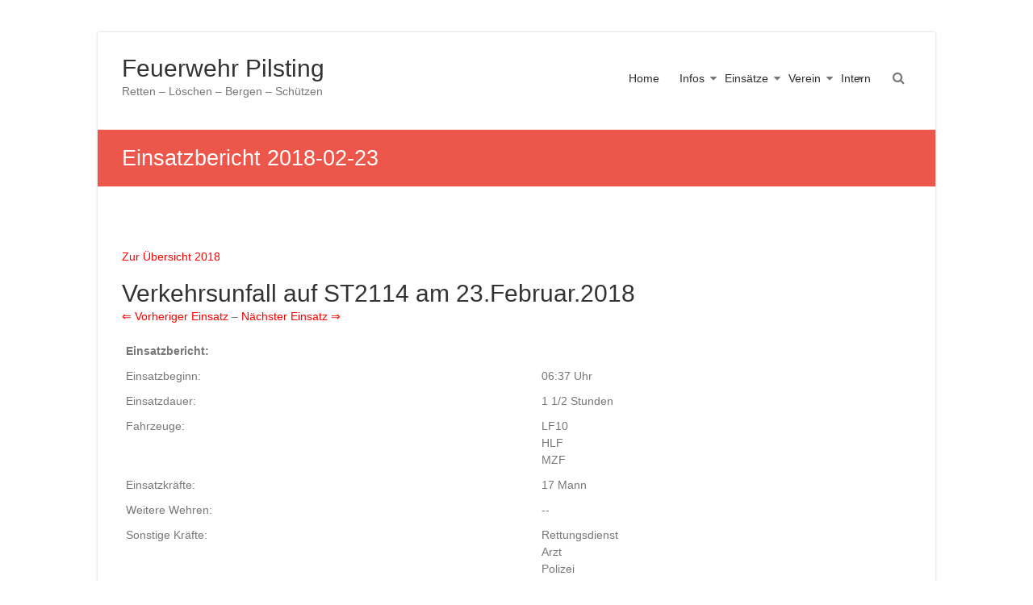

--- FILE ---
content_type: text/html; charset=UTF-8
request_url: https://feuerwehr-pilsting.de/einsatzbericht-2017-09-13-2-2-2-2-2-3-3-2-2/
body_size: 11713
content:
<!DOCTYPE html>
<html lang="de">
<head>
	<meta charset="UTF-8" />
	<meta name="viewport" content="width=device-width, initial-scale=1">
	<link rel="profile" href="https://gmpg.org/xfn/11" />
	<title>Einsatzbericht 2018-02-23 &#8211; Feuerwehr Pilsting</title>

	  <meta name='robots' content='max-image-preview:large' />
<link rel="alternate" type="application/rss+xml" title="Feuerwehr Pilsting &raquo; Feed" href="https://feuerwehr-pilsting.de/feed/" />
<link rel="alternate" type="application/rss+xml" title="Feuerwehr Pilsting &raquo; Kommentar-Feed" href="https://feuerwehr-pilsting.de/comments/feed/" />
<link rel="alternate" title="oEmbed (JSON)" type="application/json+oembed" href="https://feuerwehr-pilsting.de/wp-json/oembed/1.0/embed?url=https%3A%2F%2Ffeuerwehr-pilsting.de%2Feinsatzbericht-2017-09-13-2-2-2-2-2-3-3-2-2%2F" />
<link rel="alternate" title="oEmbed (XML)" type="text/xml+oembed" href="https://feuerwehr-pilsting.de/wp-json/oembed/1.0/embed?url=https%3A%2F%2Ffeuerwehr-pilsting.de%2Feinsatzbericht-2017-09-13-2-2-2-2-2-3-3-2-2%2F&#038;format=xml" />
<style id='wp-img-auto-sizes-contain-inline-css' type='text/css'>
img:is([sizes=auto i],[sizes^="auto," i]){contain-intrinsic-size:3000px 1500px}
/*# sourceURL=wp-img-auto-sizes-contain-inline-css */
</style>
<style id='wp-emoji-styles-inline-css' type='text/css'>

	img.wp-smiley, img.emoji {
		display: inline !important;
		border: none !important;
		box-shadow: none !important;
		height: 1em !important;
		width: 1em !important;
		margin: 0 0.07em !important;
		vertical-align: -0.1em !important;
		background: none !important;
		padding: 0 !important;
	}
/*# sourceURL=wp-emoji-styles-inline-css */
</style>
<style id='wp-block-library-inline-css' type='text/css'>
:root{--wp-block-synced-color:#7a00df;--wp-block-synced-color--rgb:122,0,223;--wp-bound-block-color:var(--wp-block-synced-color);--wp-editor-canvas-background:#ddd;--wp-admin-theme-color:#007cba;--wp-admin-theme-color--rgb:0,124,186;--wp-admin-theme-color-darker-10:#006ba1;--wp-admin-theme-color-darker-10--rgb:0,107,160.5;--wp-admin-theme-color-darker-20:#005a87;--wp-admin-theme-color-darker-20--rgb:0,90,135;--wp-admin-border-width-focus:2px}@media (min-resolution:192dpi){:root{--wp-admin-border-width-focus:1.5px}}.wp-element-button{cursor:pointer}:root .has-very-light-gray-background-color{background-color:#eee}:root .has-very-dark-gray-background-color{background-color:#313131}:root .has-very-light-gray-color{color:#eee}:root .has-very-dark-gray-color{color:#313131}:root .has-vivid-green-cyan-to-vivid-cyan-blue-gradient-background{background:linear-gradient(135deg,#00d084,#0693e3)}:root .has-purple-crush-gradient-background{background:linear-gradient(135deg,#34e2e4,#4721fb 50%,#ab1dfe)}:root .has-hazy-dawn-gradient-background{background:linear-gradient(135deg,#faaca8,#dad0ec)}:root .has-subdued-olive-gradient-background{background:linear-gradient(135deg,#fafae1,#67a671)}:root .has-atomic-cream-gradient-background{background:linear-gradient(135deg,#fdd79a,#004a59)}:root .has-nightshade-gradient-background{background:linear-gradient(135deg,#330968,#31cdcf)}:root .has-midnight-gradient-background{background:linear-gradient(135deg,#020381,#2874fc)}:root{--wp--preset--font-size--normal:16px;--wp--preset--font-size--huge:42px}.has-regular-font-size{font-size:1em}.has-larger-font-size{font-size:2.625em}.has-normal-font-size{font-size:var(--wp--preset--font-size--normal)}.has-huge-font-size{font-size:var(--wp--preset--font-size--huge)}.has-text-align-center{text-align:center}.has-text-align-left{text-align:left}.has-text-align-right{text-align:right}.has-fit-text{white-space:nowrap!important}#end-resizable-editor-section{display:none}.aligncenter{clear:both}.items-justified-left{justify-content:flex-start}.items-justified-center{justify-content:center}.items-justified-right{justify-content:flex-end}.items-justified-space-between{justify-content:space-between}.screen-reader-text{border:0;clip-path:inset(50%);height:1px;margin:-1px;overflow:hidden;padding:0;position:absolute;width:1px;word-wrap:normal!important}.screen-reader-text:focus{background-color:#ddd;clip-path:none;color:#444;display:block;font-size:1em;height:auto;left:5px;line-height:normal;padding:15px 23px 14px;text-decoration:none;top:5px;width:auto;z-index:100000}html :where(.has-border-color){border-style:solid}html :where([style*=border-top-color]){border-top-style:solid}html :where([style*=border-right-color]){border-right-style:solid}html :where([style*=border-bottom-color]){border-bottom-style:solid}html :where([style*=border-left-color]){border-left-style:solid}html :where([style*=border-width]){border-style:solid}html :where([style*=border-top-width]){border-top-style:solid}html :where([style*=border-right-width]){border-right-style:solid}html :where([style*=border-bottom-width]){border-bottom-style:solid}html :where([style*=border-left-width]){border-left-style:solid}html :where(img[class*=wp-image-]){height:auto;max-width:100%}:where(figure){margin:0 0 1em}html :where(.is-position-sticky){--wp-admin--admin-bar--position-offset:var(--wp-admin--admin-bar--height,0px)}@media screen and (max-width:600px){html :where(.is-position-sticky){--wp-admin--admin-bar--position-offset:0px}}

/*# sourceURL=wp-block-library-inline-css */
</style><style id='wp-block-paragraph-inline-css' type='text/css'>
.is-small-text{font-size:.875em}.is-regular-text{font-size:1em}.is-large-text{font-size:2.25em}.is-larger-text{font-size:3em}.has-drop-cap:not(:focus):first-letter{float:left;font-size:8.4em;font-style:normal;font-weight:100;line-height:.68;margin:.05em .1em 0 0;text-transform:uppercase}body.rtl .has-drop-cap:not(:focus):first-letter{float:none;margin-left:.1em}p.has-drop-cap.has-background{overflow:hidden}:root :where(p.has-background){padding:1.25em 2.375em}:where(p.has-text-color:not(.has-link-color)) a{color:inherit}p.has-text-align-left[style*="writing-mode:vertical-lr"],p.has-text-align-right[style*="writing-mode:vertical-rl"]{rotate:180deg}
/*# sourceURL=https://feuerwehr-pilsting.de/wp-includes/blocks/paragraph/style.min.css */
</style>
<style id='global-styles-inline-css' type='text/css'>
:root{--wp--preset--aspect-ratio--square: 1;--wp--preset--aspect-ratio--4-3: 4/3;--wp--preset--aspect-ratio--3-4: 3/4;--wp--preset--aspect-ratio--3-2: 3/2;--wp--preset--aspect-ratio--2-3: 2/3;--wp--preset--aspect-ratio--16-9: 16/9;--wp--preset--aspect-ratio--9-16: 9/16;--wp--preset--color--black: #000000;--wp--preset--color--cyan-bluish-gray: #abb8c3;--wp--preset--color--white: #ffffff;--wp--preset--color--pale-pink: #f78da7;--wp--preset--color--vivid-red: #cf2e2e;--wp--preset--color--luminous-vivid-orange: #ff6900;--wp--preset--color--luminous-vivid-amber: #fcb900;--wp--preset--color--light-green-cyan: #7bdcb5;--wp--preset--color--vivid-green-cyan: #00d084;--wp--preset--color--pale-cyan-blue: #8ed1fc;--wp--preset--color--vivid-cyan-blue: #0693e3;--wp--preset--color--vivid-purple: #9b51e0;--wp--preset--gradient--vivid-cyan-blue-to-vivid-purple: linear-gradient(135deg,rgb(6,147,227) 0%,rgb(155,81,224) 100%);--wp--preset--gradient--light-green-cyan-to-vivid-green-cyan: linear-gradient(135deg,rgb(122,220,180) 0%,rgb(0,208,130) 100%);--wp--preset--gradient--luminous-vivid-amber-to-luminous-vivid-orange: linear-gradient(135deg,rgb(252,185,0) 0%,rgb(255,105,0) 100%);--wp--preset--gradient--luminous-vivid-orange-to-vivid-red: linear-gradient(135deg,rgb(255,105,0) 0%,rgb(207,46,46) 100%);--wp--preset--gradient--very-light-gray-to-cyan-bluish-gray: linear-gradient(135deg,rgb(238,238,238) 0%,rgb(169,184,195) 100%);--wp--preset--gradient--cool-to-warm-spectrum: linear-gradient(135deg,rgb(74,234,220) 0%,rgb(151,120,209) 20%,rgb(207,42,186) 40%,rgb(238,44,130) 60%,rgb(251,105,98) 80%,rgb(254,248,76) 100%);--wp--preset--gradient--blush-light-purple: linear-gradient(135deg,rgb(255,206,236) 0%,rgb(152,150,240) 100%);--wp--preset--gradient--blush-bordeaux: linear-gradient(135deg,rgb(254,205,165) 0%,rgb(254,45,45) 50%,rgb(107,0,62) 100%);--wp--preset--gradient--luminous-dusk: linear-gradient(135deg,rgb(255,203,112) 0%,rgb(199,81,192) 50%,rgb(65,88,208) 100%);--wp--preset--gradient--pale-ocean: linear-gradient(135deg,rgb(255,245,203) 0%,rgb(182,227,212) 50%,rgb(51,167,181) 100%);--wp--preset--gradient--electric-grass: linear-gradient(135deg,rgb(202,248,128) 0%,rgb(113,206,126) 100%);--wp--preset--gradient--midnight: linear-gradient(135deg,rgb(2,3,129) 0%,rgb(40,116,252) 100%);--wp--preset--font-size--small: 13px;--wp--preset--font-size--medium: 20px;--wp--preset--font-size--large: 36px;--wp--preset--font-size--x-large: 42px;--wp--preset--spacing--20: 0.44rem;--wp--preset--spacing--30: 0.67rem;--wp--preset--spacing--40: 1rem;--wp--preset--spacing--50: 1.5rem;--wp--preset--spacing--60: 2.25rem;--wp--preset--spacing--70: 3.38rem;--wp--preset--spacing--80: 5.06rem;--wp--preset--shadow--natural: 6px 6px 9px rgba(0, 0, 0, 0.2);--wp--preset--shadow--deep: 12px 12px 50px rgba(0, 0, 0, 0.4);--wp--preset--shadow--sharp: 6px 6px 0px rgba(0, 0, 0, 0.2);--wp--preset--shadow--outlined: 6px 6px 0px -3px rgb(255, 255, 255), 6px 6px rgb(0, 0, 0);--wp--preset--shadow--crisp: 6px 6px 0px rgb(0, 0, 0);}:where(.is-layout-flex){gap: 0.5em;}:where(.is-layout-grid){gap: 0.5em;}body .is-layout-flex{display: flex;}.is-layout-flex{flex-wrap: wrap;align-items: center;}.is-layout-flex > :is(*, div){margin: 0;}body .is-layout-grid{display: grid;}.is-layout-grid > :is(*, div){margin: 0;}:where(.wp-block-columns.is-layout-flex){gap: 2em;}:where(.wp-block-columns.is-layout-grid){gap: 2em;}:where(.wp-block-post-template.is-layout-flex){gap: 1.25em;}:where(.wp-block-post-template.is-layout-grid){gap: 1.25em;}.has-black-color{color: var(--wp--preset--color--black) !important;}.has-cyan-bluish-gray-color{color: var(--wp--preset--color--cyan-bluish-gray) !important;}.has-white-color{color: var(--wp--preset--color--white) !important;}.has-pale-pink-color{color: var(--wp--preset--color--pale-pink) !important;}.has-vivid-red-color{color: var(--wp--preset--color--vivid-red) !important;}.has-luminous-vivid-orange-color{color: var(--wp--preset--color--luminous-vivid-orange) !important;}.has-luminous-vivid-amber-color{color: var(--wp--preset--color--luminous-vivid-amber) !important;}.has-light-green-cyan-color{color: var(--wp--preset--color--light-green-cyan) !important;}.has-vivid-green-cyan-color{color: var(--wp--preset--color--vivid-green-cyan) !important;}.has-pale-cyan-blue-color{color: var(--wp--preset--color--pale-cyan-blue) !important;}.has-vivid-cyan-blue-color{color: var(--wp--preset--color--vivid-cyan-blue) !important;}.has-vivid-purple-color{color: var(--wp--preset--color--vivid-purple) !important;}.has-black-background-color{background-color: var(--wp--preset--color--black) !important;}.has-cyan-bluish-gray-background-color{background-color: var(--wp--preset--color--cyan-bluish-gray) !important;}.has-white-background-color{background-color: var(--wp--preset--color--white) !important;}.has-pale-pink-background-color{background-color: var(--wp--preset--color--pale-pink) !important;}.has-vivid-red-background-color{background-color: var(--wp--preset--color--vivid-red) !important;}.has-luminous-vivid-orange-background-color{background-color: var(--wp--preset--color--luminous-vivid-orange) !important;}.has-luminous-vivid-amber-background-color{background-color: var(--wp--preset--color--luminous-vivid-amber) !important;}.has-light-green-cyan-background-color{background-color: var(--wp--preset--color--light-green-cyan) !important;}.has-vivid-green-cyan-background-color{background-color: var(--wp--preset--color--vivid-green-cyan) !important;}.has-pale-cyan-blue-background-color{background-color: var(--wp--preset--color--pale-cyan-blue) !important;}.has-vivid-cyan-blue-background-color{background-color: var(--wp--preset--color--vivid-cyan-blue) !important;}.has-vivid-purple-background-color{background-color: var(--wp--preset--color--vivid-purple) !important;}.has-black-border-color{border-color: var(--wp--preset--color--black) !important;}.has-cyan-bluish-gray-border-color{border-color: var(--wp--preset--color--cyan-bluish-gray) !important;}.has-white-border-color{border-color: var(--wp--preset--color--white) !important;}.has-pale-pink-border-color{border-color: var(--wp--preset--color--pale-pink) !important;}.has-vivid-red-border-color{border-color: var(--wp--preset--color--vivid-red) !important;}.has-luminous-vivid-orange-border-color{border-color: var(--wp--preset--color--luminous-vivid-orange) !important;}.has-luminous-vivid-amber-border-color{border-color: var(--wp--preset--color--luminous-vivid-amber) !important;}.has-light-green-cyan-border-color{border-color: var(--wp--preset--color--light-green-cyan) !important;}.has-vivid-green-cyan-border-color{border-color: var(--wp--preset--color--vivid-green-cyan) !important;}.has-pale-cyan-blue-border-color{border-color: var(--wp--preset--color--pale-cyan-blue) !important;}.has-vivid-cyan-blue-border-color{border-color: var(--wp--preset--color--vivid-cyan-blue) !important;}.has-vivid-purple-border-color{border-color: var(--wp--preset--color--vivid-purple) !important;}.has-vivid-cyan-blue-to-vivid-purple-gradient-background{background: var(--wp--preset--gradient--vivid-cyan-blue-to-vivid-purple) !important;}.has-light-green-cyan-to-vivid-green-cyan-gradient-background{background: var(--wp--preset--gradient--light-green-cyan-to-vivid-green-cyan) !important;}.has-luminous-vivid-amber-to-luminous-vivid-orange-gradient-background{background: var(--wp--preset--gradient--luminous-vivid-amber-to-luminous-vivid-orange) !important;}.has-luminous-vivid-orange-to-vivid-red-gradient-background{background: var(--wp--preset--gradient--luminous-vivid-orange-to-vivid-red) !important;}.has-very-light-gray-to-cyan-bluish-gray-gradient-background{background: var(--wp--preset--gradient--very-light-gray-to-cyan-bluish-gray) !important;}.has-cool-to-warm-spectrum-gradient-background{background: var(--wp--preset--gradient--cool-to-warm-spectrum) !important;}.has-blush-light-purple-gradient-background{background: var(--wp--preset--gradient--blush-light-purple) !important;}.has-blush-bordeaux-gradient-background{background: var(--wp--preset--gradient--blush-bordeaux) !important;}.has-luminous-dusk-gradient-background{background: var(--wp--preset--gradient--luminous-dusk) !important;}.has-pale-ocean-gradient-background{background: var(--wp--preset--gradient--pale-ocean) !important;}.has-electric-grass-gradient-background{background: var(--wp--preset--gradient--electric-grass) !important;}.has-midnight-gradient-background{background: var(--wp--preset--gradient--midnight) !important;}.has-small-font-size{font-size: var(--wp--preset--font-size--small) !important;}.has-medium-font-size{font-size: var(--wp--preset--font-size--medium) !important;}.has-large-font-size{font-size: var(--wp--preset--font-size--large) !important;}.has-x-large-font-size{font-size: var(--wp--preset--font-size--x-large) !important;}
/*# sourceURL=global-styles-inline-css */
</style>

<style id='classic-theme-styles-inline-css' type='text/css'>
/*! This file is auto-generated */
.wp-block-button__link{color:#fff;background-color:#32373c;border-radius:9999px;box-shadow:none;text-decoration:none;padding:calc(.667em + 2px) calc(1.333em + 2px);font-size:1.125em}.wp-block-file__button{background:#32373c;color:#fff;text-decoration:none}
/*# sourceURL=/wp-includes/css/classic-themes.min.css */
</style>
<link rel='stylesheet' id='contact-form-7-css' href='https://feuerwehr-pilsting.de/wp-content/plugins/contact-form-7/includes/css/styles.css?ver=6.1.4' type='text/css' media='all' />
<link rel='stylesheet' id='drawit-css-css' href='https://feuerwehr-pilsting.de/wp-content/plugins/drawit/css/drawit.min.css?ver=1.1.3' type='text/css' media='all' />
<link rel='stylesheet' id='wp-lightbox-2.min.css-css' href='https://feuerwehr-pilsting.de/wp-content/plugins/wp-lightbox-2/styles/lightbox.min.css?ver=1.3.4' type='text/css' media='all' />
<link rel='stylesheet' id='esteem_style-css' href='https://feuerwehr-pilsting.de/wp-content/themes/esteem/style.css?ver=6.9' type='text/css' media='all' />
<link rel='stylesheet' id='esteem-responsive-css' href='https://feuerwehr-pilsting.de/wp-content/themes/esteem/css/responsive.css?ver=6.9' type='text/css' media='all' />
<link rel='stylesheet' id='esteem-fontawesome-css' href='https://feuerwehr-pilsting.de/wp-content/themes/esteem/fontawesome/css/font-awesome.css?ver=3.2.1' type='text/css' media='all' />
<link rel='stylesheet' id='wp-members-css' href='https://feuerwehr-pilsting.de/wp-content/plugins/wp-members/assets/css/forms/generic-no-float.min.css?ver=3.5.5.1' type='text/css' media='all' />
<link rel='stylesheet' id='tablepress-default-css' href='https://feuerwehr-pilsting.de/wp-content/plugins/tablepress/css/build/default.css?ver=3.2.6' type='text/css' media='all' />
<script type="text/javascript" src="https://feuerwehr-pilsting.de/wp-includes/js/jquery/jquery.min.js?ver=3.7.1" id="jquery-core-js"></script>
<script type="text/javascript" src="https://feuerwehr-pilsting.de/wp-includes/js/jquery/jquery-migrate.min.js?ver=3.4.1" id="jquery-migrate-js"></script>
<script type="text/javascript" src="https://feuerwehr-pilsting.de/wp-content/themes/esteem/js/esteem-custom.js?ver=6.9" id="esteem-custom-js"></script>
<script type="text/javascript" id="quicktags-js-extra">
/* <![CDATA[ */
var quicktagsL10n = {"closeAllOpenTags":"Alle offenen Tags schlie\u00dfen","closeTags":"Tags schlie\u00dfen","enterURL":"Gib eine URL an","enterImageURL":"Gib die URL des Bildes an","enterImageDescription":"Gib eine Beschreibung des Bildes an","textdirection":"Textrichtung","toggleTextdirection":"Textrichtung umschalten","dfw":"Modus f\u00fcr ablenkungsfreies Schreiben","strong":"Fett","strongClose":"Fettdruck-Tag schlie\u00dfen","em":"Kursiv","emClose":"Kursiv-Tag schlie\u00dfen","link":"Link einf\u00fcgen","blockquote":"Blockzitat","blockquoteClose":"Blockzitats-Tag schlie\u00dfen","del":"Gel\u00f6schter Text (durchgestrichen)","delClose":"Tag f\u00fcr gel\u00f6schten Text schlie\u00dfen","ins":"Eingef\u00fcgter Text","insClose":"Tag f\u00fcr eingef\u00fcgten Text schlie\u00dfen","image":"Bild einf\u00fcgen","ul":"Aufz\u00e4hlungsliste","ulClose":"Aufz\u00e4hlungs-Tag schlie\u00dfen","ol":"Nummerierte Liste","olClose":"Nummerierte-Liste-Tag schlie\u00dfen","li":"Listeneintrag","liClose":"Tag f\u00fcr Listeneintrag schlie\u00dfen","code":"Code","codeClose":"Code-Tag schlie\u00dfen","more":"Weiterlesen-Tag einf\u00fcgen"};
//# sourceURL=quicktags-js-extra
/* ]]> */
</script>
<script type="text/javascript" src="https://feuerwehr-pilsting.de/wp-includes/js/quicktags.min.js?ver=6.9" id="quicktags-js"></script>
<script type="text/javascript" id="quicktags_drawit-js-extra">
/* <![CDATA[ */
var drawitFE = {"mediaupload":"https://feuerwehr-pilsting.de/wp-admin//media-upload.php"};
//# sourceURL=quicktags_drawit-js-extra
/* ]]> */
</script>
<script type="text/javascript" src="https://feuerwehr-pilsting.de/wp-content/plugins/drawit/js/qt-btn.js?ver=1.1.3" id="quicktags_drawit-js"></script>
<link rel="https://api.w.org/" href="https://feuerwehr-pilsting.de/wp-json/" /><link rel="alternate" title="JSON" type="application/json" href="https://feuerwehr-pilsting.de/wp-json/wp/v2/pages/14779" /><link rel="EditURI" type="application/rsd+xml" title="RSD" href="https://feuerwehr-pilsting.de/xmlrpc.php?rsd" />
<meta name="generator" content="WordPress 6.9" />
<link rel="canonical" href="https://feuerwehr-pilsting.de/einsatzbericht-2017-09-13-2-2-2-2-2-3-3-2-2/" />
<link rel='shortlink' href='https://feuerwehr-pilsting.de/?p=14779' />
<style type="text/css" id="custom-background-css">
body.custom-background { background-color: #ffffff; }
</style>
	<link rel="icon" href="https://feuerwehr-pilsting.de/wp-content/uploads/2022/06/logo-ffp_400-500-120x150.gif" sizes="32x32" />
<link rel="icon" href="https://feuerwehr-pilsting.de/wp-content/uploads/2022/06/logo-ffp_400-500.gif" sizes="192x192" />
<link rel="apple-touch-icon" href="https://feuerwehr-pilsting.de/wp-content/uploads/2022/06/logo-ffp_400-500.gif" />
<meta name="msapplication-TileImage" content="https://feuerwehr-pilsting.de/wp-content/uploads/2022/06/logo-ffp_400-500.gif" />
		<style type="text/css" id="wp-custom-css">
			.wpb_button_thl{
  padding: 7px;
  background: blue;
  font-family: Arial, Helvetica, sans-serif;
  font-weight: bold;
  font-size: 12px;
  color: white;
  border: 1px solid darkred;
  border-radius: 5px;
}

.wpb_button_thlr{
  padding: 4px; 
  font-family: Arial, Helvetica, sans-serif;
  font-weight: bold;
  font-size: 12px;
  color: black;
  border: 3px solid blue;
  border-radius: 5px;
}

.wpb_button_fehl{
  padding: 7px;
  background: #31B404;
  font-family: Arial, Helvetica, sans-serif;
  font-weight: bold;
  font-size: 12px;
  color: white;
  border: 1px solid darkred;
  border-radius: 5px;
}

.wpb_button_fehlr{
  padding: 4px; 
  font-family: Arial, Helvetica, sans-serif;
  font-weight: bold;
  font-size: 12px;
  color: black;
  border: 3px solid #31B404;
  border-radius: 5px;
}

.wpb_button_brand{
  padding: 7px;
  background: darkred;
  font-family: Arial, Helvetica, sans-serif;
  font-weight: bold;
  font-size: 12px;
  color: white;
  border: 1px solid darkred;
  border-radius: 5px;
}

.wpb_button_brand_neu{
  padding: 7px;
  background: red;
  font-family: Arial, Helvetica, sans-serif;
  font-weight: bold;
  font-size: 12px;
  color: white;
  border: 1px solid darkred;
  border-radius: 5px;
}

.wpb_button_brandr{
  padding: 4px; 
  font-family: Arial, Helvetica, sans-serif;
  font-weight: bold;
  font-size: 12px;
  color: black;
  border: 3px solid #FF0000;
  border-radius: 5px;
}

.wpb_button_sonst{
  padding: 7px;
  background: #A901DB;
  font-family: Arial, Helvetica, sans-serif;
  font-weight: bold;
  font-size: 12px;
  color: white;
  border: 1px solid #A901DB;
  border-radius: 5px;
}

.wpb_button_sonstr{
  padding: 4px; 
  font-family: Arial, Helvetica, sans-serif;
  font-weight: bold;
  font-size: 12px;
  color: black;
  border: 3px solid #A901DB;
  border-radius: 5px;
}


.wpb_button_ugoel{
  padding: 7px;
  background: #FFFF00;
  font-family: Arial, Helvetica, sans-serif;
  font-weight: bold;
  font-size: 12px;
  color: Blue;
  border: 1px solid #FFFF00;
  border-radius: 5px;
}

.wpb_button_ugoelr{
  padding: 4px; 
  font-family: Arial, Helvetica, sans-serif;
  font-weight: bold;
  font-size: 12px;
  color: black;
  border: 3px solid #FFFF00;
  border-radius: 5px;
}

a:link { color: red; }

#two-column{
	width: 550px;
}
#two-column #left{
	width: 300px;
	float: left;
}
#two-column #right{
	width: 250px;
	float: right;
}
#two-column p{
	margin-bottom: 12px;
}
#two-column input[type="text"]{
	border:none;
	border:1px solid #000;
	font-size :14px;
	-webkit-border-radius: 5px;
	-moz-border-radius: 5px;
	border-radius: 5px;
	width: 540px;
	padding: 5px;
}
#two-column input[type="email"]{
	border:none;
	border:1px solid #000;
	font-size :14px;
	-webkit-border-radius: 5px;
	-moz-border-radius: 5px;
	border-radius: 5px;
	width: 240px;
	padding: 5px;
}
#two-column #right input[type="text"], #two-column #left input[type="text"]{
	width:240px;
}
#two-column textarea {
    position: relative;
    padding: 5px;
    border:1px solid #000;
    -webkit-border-radius: 5px;
    -moz-border-radius: 5px;
    border-radius: 5px;
    width: 540px;
}
#two-column input[type="submit"]{
	padding:8px 18px;
	background:#222;
	color:#fff;
	border: 1px solid #fff;
	float:right;
	font-size: 14px;
	-webkit-border-radius: 5px;
	-moz-border-radius: 5px;
	border-radius: 5px;
}
#two-column input[type="text"]:focus, #two-column textarea:focus{
	background: #eee;
}
#two-column input[type="submit"]:hover{
	background:#fff;
	color:#222;
	border: 1px solid #222;
}

		</style>
		</head>

<body class="wp-singular page-template-default page page-id-14779 custom-background wp-custom-logo wp-embed-responsive wp-theme-esteem no-sidebar-full-width boxed better-responsive-menu">


<div id="page" class="hfeed site">
	<a class="skip-link screen-reader-text" href="#main">Zum Inhalt springen</a>

	<header id="masthead" class="site-header" role="banner">
		<div class="inner-wrap">
			<div class="hgroup-wrap clearfix">
				<div class="site-branding">
										<div class="header-text ">
													<h3 id="site-title">
								<a href="https://feuerwehr-pilsting.de/" title="Feuerwehr Pilsting" rel="home">
									Feuerwehr Pilsting								</a>
							</h3>
																			<p class="site-description">Retten &#8211; Löschen &#8211; Bergen &#8211; Schützen</p>
											</div><!-- .header-text -->
				</div><!-- .site-branding -->
				<div class="hgroup-wrap-right">
					<nav id="site-navigation" class="main-navigation" role="navigation">
						<h3 class="menu-toggle"></h3>
						<div class="nav-menu clearfix">
							<ul id="menu-hauptmenue" class="menu"><li id="menu-item-22078" class="menu-item menu-item-type-post_type menu-item-object-page menu-item-home menu-item-22078"><a href="https://feuerwehr-pilsting.de/">Home</a></li>
<li id="menu-item-4438" class="menu-item menu-item-type-custom menu-item-object-custom menu-item-has-children menu-item-4438"><a>Infos</a>
<ul class="sub-menu">
	<li id="menu-item-26982" class="menu-item menu-item-type-post_type menu-item-object-page menu-item-26982"><a href="https://feuerwehr-pilsting.de/jugend-unsere-zukunft/">Jugend unsere Zukunft</a></li>
	<li id="menu-item-22174" class="menu-item menu-item-type-post_type menu-item-object-page menu-item-22174"><a href="https://feuerwehr-pilsting.de/buergerinfo_notruf-2/">Feuerwehren der Gemeinde</a></li>
	<li id="menu-item-4437" class="menu-item menu-item-type-custom menu-item-object-custom menu-item-has-children menu-item-4437"><a>Fahrzeuge</a>
	<ul class="sub-menu">
		<li id="menu-item-22091" class="menu-item menu-item-type-post_type menu-item-object-page menu-item-has-children menu-item-22091"><a href="https://feuerwehr-pilsting.de/aktuelle-fahrzeuge/">Aktuelle Fahrzeuge</a>
		<ul class="sub-menu">
			<li id="menu-item-22164" class="menu-item menu-item-type-post_type menu-item-object-page menu-item-22164"><a href="https://feuerwehr-pilsting.de/lf1612-2/">HLF 20</a></li>
			<li id="menu-item-22089" class="menu-item menu-item-type-post_type menu-item-object-page menu-item-22089"><a href="https://feuerwehr-pilsting.de/fahrzeug-lf106/">LF 10/6</a></li>
			<li id="menu-item-22090" class="menu-item menu-item-type-post_type menu-item-object-page menu-item-22090"><a href="https://feuerwehr-pilsting.de/fahrzeug-mehrzweckfahrzeug/">Mehrzweckfahrzeug</a></li>
			<li id="menu-item-22127" class="menu-item menu-item-type-post_type menu-item-object-page menu-item-22127"><a href="https://feuerwehr-pilsting.de/fahrzeug-mehrzweckanhaenger/">Mehrzweckanhänger</a></li>
		</ul>
</li>
		<li id="menu-item-22131" class="menu-item menu-item-type-post_type menu-item-object-page menu-item-has-children menu-item-22131"><a href="https://feuerwehr-pilsting.de/ehemalige-fahrzeuge/">Ehemalige Fahrzeuge</a>
		<ul class="sub-menu">
			<li id="menu-item-22088" class="menu-item menu-item-type-post_type menu-item-object-page menu-item-22088"><a href="https://feuerwehr-pilsting.de/lf1612/">LF 16/12</a></li>
			<li id="menu-item-22126" class="menu-item menu-item-type-post_type menu-item-object-page menu-item-22126"><a href="https://feuerwehr-pilsting.de/fahrzeug-lf8/">LF 8</a></li>
			<li id="menu-item-22129" class="menu-item menu-item-type-post_type menu-item-object-page menu-item-22129"><a href="https://feuerwehr-pilsting.de/fahrzeug-opel-blitz/">Opel Blitz</a></li>
			<li id="menu-item-22128" class="menu-item menu-item-type-post_type menu-item-object-page menu-item-22128"><a href="https://feuerwehr-pilsting.de/fahrzeug-tlf/">TLF</a></li>
			<li id="menu-item-22130" class="menu-item menu-item-type-post_type menu-item-object-page menu-item-22130"><a href="https://feuerwehr-pilsting.de/fahrzeug-oesa/">ÖSA</a></li>
		</ul>
</li>
	</ul>
</li>
	<li id="menu-item-4441" class="menu-item menu-item-type-custom menu-item-object-custom menu-item-has-children menu-item-4441"><a>Gerätehaus</a>
	<ul class="sub-menu">
		<li id="menu-item-22115" class="menu-item menu-item-type-post_type menu-item-object-page menu-item-22115"><a href="https://feuerwehr-pilsting.de/geraetehaus/">Gerätehaus Übersicht</a></li>
		<li id="menu-item-4443" class="menu-item menu-item-type-custom menu-item-object-custom menu-item-has-children menu-item-4443"><a>Räume Erdgeschoss</a>
		<ul class="sub-menu">
			<li id="menu-item-22123" class="menu-item menu-item-type-post_type menu-item-object-page menu-item-22123"><a href="https://feuerwehr-pilsting.de/geraetehaus-buero/">Büro</a></li>
			<li id="menu-item-22122" class="menu-item menu-item-type-post_type menu-item-object-page menu-item-22122"><a href="https://feuerwehr-pilsting.de/geraetehaus-lager/">Lager</a></li>
			<li id="menu-item-22120" class="menu-item menu-item-type-post_type menu-item-object-page menu-item-22120"><a href="https://feuerwehr-pilsting.de/geraetehaus-fahrzeughalle/">Fahrzeughalle</a></li>
			<li id="menu-item-22121" class="menu-item menu-item-type-post_type menu-item-object-page menu-item-22121"><a href="https://feuerwehr-pilsting.de/geraetehaus-schlauchpflege/">Schlauchpflege</a></li>
			<li id="menu-item-22117" class="menu-item menu-item-type-post_type menu-item-object-page menu-item-22117"><a href="https://feuerwehr-pilsting.de/geraetehaus-waschhalle/">Waschhalle</a></li>
			<li id="menu-item-22116" class="menu-item menu-item-type-post_type menu-item-object-page menu-item-22116"><a href="https://feuerwehr-pilsting.de/geraetehaus-atemschutzwerkstatt/">Atemschutzwerkstatt</a></li>
			<li id="menu-item-22125" class="menu-item menu-item-type-post_type menu-item-object-page menu-item-22125"><a href="https://feuerwehr-pilsting.de/geraetehaus-werkstatt/">Werkstatt</a></li>
			<li id="menu-item-22124" class="menu-item menu-item-type-post_type menu-item-object-page menu-item-22124"><a href="https://feuerwehr-pilsting.de/geraetehaus-garagelager/">Garage/Lager</a></li>
		</ul>
</li>
		<li id="menu-item-4442" class="menu-item menu-item-type-custom menu-item-object-custom menu-item-has-children menu-item-4442"><a>Räume Obergeschoss</a>
		<ul class="sub-menu">
			<li id="menu-item-22119" class="menu-item menu-item-type-post_type menu-item-object-page menu-item-22119"><a href="https://feuerwehr-pilsting.de/geraetehaus-aufenthaltsraum/">Aufenthaltsraum</a></li>
			<li id="menu-item-22118" class="menu-item menu-item-type-post_type menu-item-object-page menu-item-22118"><a href="https://feuerwehr-pilsting.de/geraetehaus-schulungsraum/">Schulungsraum</a></li>
		</ul>
</li>
		<li id="menu-item-22133" class="menu-item menu-item-type-post_type menu-item-object-page menu-item-22133"><a href="https://feuerwehr-pilsting.de/geraetehaus-renovierung-2008/">Renovierung 2008</a></li>
		<li id="menu-item-22132" class="menu-item menu-item-type-post_type menu-item-object-page menu-item-22132"><a href="https://feuerwehr-pilsting.de/geraetehaus-erweiterungsbau-2011/">Erweiterungsbau 2011</a></li>
	</ul>
</li>
	<li id="menu-item-4435" class="menu-item menu-item-type-custom menu-item-object-custom menu-item-has-children menu-item-4435"><a>Bürgerinfo</a>
	<ul class="sub-menu">
		<li id="menu-item-22134" class="menu-item menu-item-type-post_type menu-item-object-page menu-item-22134"><a href="https://feuerwehr-pilsting.de/buergerinfo_notruf/">Notruf</a></li>
		<li id="menu-item-22094" class="menu-item menu-item-type-post_type menu-item-object-page menu-item-22094"><a href="https://feuerwehr-pilsting.de/buergerinfo_blaulicht/">Blaulicht</a></li>
		<li id="menu-item-22093" class="menu-item menu-item-type-post_type menu-item-object-page menu-item-22093"><a href="https://feuerwehr-pilsting.de/buergerinfo-brandschutz-vorbeugung-und-erziehung/">Brandschutz &#038; Erziehung</a></li>
		<li id="menu-item-22152" class="menu-item menu-item-type-post_type menu-item-object-page menu-item-22152"><a href="https://feuerwehr-pilsting.de/buergerinfo_gebrannt_was_nun/">Gebrannt was nun?</a></li>
		<li id="menu-item-22151" class="menu-item menu-item-type-post_type menu-item-object-page menu-item-22151"><a href="https://feuerwehr-pilsting.de/buergerinfo_erdgasinfos/">Erdgasinfos</a></li>
		<li id="menu-item-22156" class="menu-item menu-item-type-post_type menu-item-object-page menu-item-22156"><a href="https://feuerwehr-pilsting.de/buergerinfo_rettungsgasse-2/">Knoten und Stiche</a></li>
		<li id="menu-item-4445" class="menu-item menu-item-type-custom menu-item-object-custom menu-item-4445"><a target="_blank" href="http://www.drk-urweiler-leitersweiler.de/erstehilfe/kurs/lehrgang/verzeich/verzeich.html">Erste Hilfe (extern)</a></li>
		<li id="menu-item-22153" class="menu-item menu-item-type-post_type menu-item-object-page menu-item-22153"><a href="https://feuerwehr-pilsting.de/buergerinfo_fettbrand/">Fettbrand</a></li>
		<li id="menu-item-22092" class="menu-item menu-item-type-post_type menu-item-object-page menu-item-22092"><a href="https://feuerwehr-pilsting.de/buergerinfo-feuerloescher/">Feuerlöscher</a></li>
		<li id="menu-item-22155" class="menu-item menu-item-type-post_type menu-item-object-page menu-item-22155"><a href="https://feuerwehr-pilsting.de/buergerinfo_rettungsgasse/">Rettungsgasse</a></li>
		<li id="menu-item-22154" class="menu-item menu-item-type-post_type menu-item-object-page menu-item-22154"><a href="https://feuerwehr-pilsting.de/buergerinfo_verhalten-bei-einem-brand/">Wenn es brennt!</a></li>
	</ul>
</li>
</ul>
</li>
<li id="menu-item-4431" class="menu-item menu-item-type-custom menu-item-object-custom menu-item-has-children menu-item-4431"><a>Einsätze</a>
<ul class="sub-menu">
	<li id="menu-item-27752" class="menu-item menu-item-type-post_type menu-item-object-page menu-item-27752"><a href="https://feuerwehr-pilsting.de/einsaetze-2026/">Einsätze 2026</a></li>
	<li id="menu-item-15163" class="menu-item menu-item-type-custom menu-item-object-custom menu-item-has-children menu-item-15163"><a>2020-</a>
	<ul class="sub-menu">
		<li id="menu-item-27753" class="menu-item menu-item-type-post_type menu-item-object-page menu-item-27753"><a href="https://feuerwehr-pilsting.de/einsaetze-2026/">Einsätze 2026</a></li>
		<li id="menu-item-27754" class="menu-item menu-item-type-post_type menu-item-object-page menu-item-27754"><a href="https://feuerwehr-pilsting.de/einsaetze-2025/">Einsätze 2025</a></li>
		<li id="menu-item-26776" class="menu-item menu-item-type-post_type menu-item-object-page menu-item-26776"><a href="https://feuerwehr-pilsting.de/einsaetze-2024/">Einsätze 2024</a></li>
		<li id="menu-item-25453" class="menu-item menu-item-type-post_type menu-item-object-page menu-item-25453"><a href="https://feuerwehr-pilsting.de/einsaetze-2023/">Einsätze 2023</a></li>
		<li id="menu-item-22172" class="menu-item menu-item-type-post_type menu-item-object-page menu-item-22172"><a href="https://feuerwehr-pilsting.de/einsaetze-2017-2-2-2-2-2/">Einsätze 2022</a></li>
		<li id="menu-item-22168" class="menu-item menu-item-type-post_type menu-item-object-page menu-item-22168"><a href="https://feuerwehr-pilsting.de/einsaetze-2017-2-2-2-2/">Einsätze 2021</a></li>
		<li id="menu-item-22166" class="menu-item menu-item-type-post_type menu-item-object-page menu-item-22166"><a href="https://feuerwehr-pilsting.de/einsaetze-2017-2-2-2/">Einsätze 2020</a></li>
	</ul>
</li>
	<li id="menu-item-4434" class="menu-item menu-item-type-custom menu-item-object-custom menu-item-has-children menu-item-4434"><a>2010 &#8211; 2019</a>
	<ul class="sub-menu">
		<li id="menu-item-22165" class="menu-item menu-item-type-post_type menu-item-object-page menu-item-22165"><a href="https://feuerwehr-pilsting.de/einsaetze-2017-2-2/">Einsätze 2019</a></li>
		<li id="menu-item-22159" class="menu-item menu-item-type-post_type menu-item-object-page menu-item-22159"><a href="https://feuerwehr-pilsting.de/einsaetze-2017-2/">Einsätze 2018</a></li>
		<li id="menu-item-22157" class="menu-item menu-item-type-post_type menu-item-object-page menu-item-22157"><a href="https://feuerwehr-pilsting.de/einsaetze-2017/">Einsätze 2017</a></li>
		<li id="menu-item-22079" class="menu-item menu-item-type-post_type menu-item-object-page menu-item-22079"><a href="https://feuerwehr-pilsting.de/einsaetze2016/">Einsätze 2016</a></li>
		<li id="menu-item-22100" class="menu-item menu-item-type-post_type menu-item-object-page menu-item-22100"><a href="https://feuerwehr-pilsting.de/einsaetze-2015/">Einsätze 2015</a></li>
		<li id="menu-item-22101" class="menu-item menu-item-type-post_type menu-item-object-page menu-item-22101"><a href="https://feuerwehr-pilsting.de/einsaetze-2014/">Einsätze 2014</a></li>
		<li id="menu-item-22102" class="menu-item menu-item-type-post_type menu-item-object-page menu-item-22102"><a href="https://feuerwehr-pilsting.de/einsaetze-2013/">Einsätze 2013</a></li>
		<li id="menu-item-22114" class="menu-item menu-item-type-post_type menu-item-object-page menu-item-22114"><a href="https://feuerwehr-pilsting.de/einsaetze-2012/">Einsätze 2012</a></li>
		<li id="menu-item-22103" class="menu-item menu-item-type-post_type menu-item-object-page menu-item-22103"><a href="https://feuerwehr-pilsting.de/einsaetze-2011/">Einsätze 2011</a></li>
		<li id="menu-item-22104" class="menu-item menu-item-type-post_type menu-item-object-page menu-item-22104"><a href="https://feuerwehr-pilsting.de/einsaetze-2010-2/">Einsätze 2010</a></li>
	</ul>
</li>
	<li id="menu-item-4433" class="menu-item menu-item-type-custom menu-item-object-custom menu-item-has-children menu-item-4433"><a>2000 &#8211; 2009</a>
	<ul class="sub-menu">
		<li id="menu-item-22158" class="menu-item menu-item-type-post_type menu-item-object-page menu-item-22158"><a href="https://feuerwehr-pilsting.de/einsaetze-2009/">Einsätze 2009</a></li>
		<li id="menu-item-22105" class="menu-item menu-item-type-post_type menu-item-object-page menu-item-22105"><a href="https://feuerwehr-pilsting.de/einsaetze-2008/">Einsätze 2008</a></li>
		<li id="menu-item-22106" class="menu-item menu-item-type-post_type menu-item-object-page menu-item-22106"><a href="https://feuerwehr-pilsting.de/einsaetze-2007/">Einsätze 2007</a></li>
		<li id="menu-item-22107" class="menu-item menu-item-type-post_type menu-item-object-page menu-item-22107"><a href="https://feuerwehr-pilsting.de/einsaetze-2006/">Einsätze 2006</a></li>
		<li id="menu-item-22108" class="menu-item menu-item-type-post_type menu-item-object-page menu-item-22108"><a href="https://feuerwehr-pilsting.de/einsaetze-2005/">Einsätze 2005</a></li>
		<li id="menu-item-22109" class="menu-item menu-item-type-post_type menu-item-object-page menu-item-22109"><a href="https://feuerwehr-pilsting.de/einsaetze-2004/">Einsätze 2004</a></li>
		<li id="menu-item-22110" class="menu-item menu-item-type-post_type menu-item-object-page menu-item-22110"><a href="https://feuerwehr-pilsting.de/einsaetze-2003/">Einsätze 2003</a></li>
		<li id="menu-item-22111" class="menu-item menu-item-type-post_type menu-item-object-page menu-item-22111"><a href="https://feuerwehr-pilsting.de/einsaetze-2002/">Einsätze 2002</a></li>
		<li id="menu-item-22099" class="menu-item menu-item-type-post_type menu-item-object-page menu-item-22099"><a href="https://feuerwehr-pilsting.de/einsaetze-2001/">Einsätze 2001</a></li>
		<li id="menu-item-22113" class="menu-item menu-item-type-post_type menu-item-object-page menu-item-22113"><a href="https://feuerwehr-pilsting.de/einsaetze-2000/">Einsätze 2000</a></li>
	</ul>
</li>
	<li id="menu-item-4432" class="menu-item menu-item-type-custom menu-item-object-custom menu-item-has-children menu-item-4432"><a>1995 &#8211; 1999</a>
	<ul class="sub-menu">
		<li id="menu-item-22112" class="menu-item menu-item-type-post_type menu-item-object-page menu-item-22112"><a href="https://feuerwehr-pilsting.de/einsaetze-1999/">Einsätze 1999</a></li>
		<li id="menu-item-22098" class="menu-item menu-item-type-post_type menu-item-object-page menu-item-22098"><a href="https://feuerwehr-pilsting.de/einsaetze-1998/">Einsätze 1998</a></li>
		<li id="menu-item-22097" class="menu-item menu-item-type-post_type menu-item-object-page menu-item-22097"><a href="https://feuerwehr-pilsting.de/einsaetze-1997/">Einsätze 1997</a></li>
		<li id="menu-item-22096" class="menu-item menu-item-type-post_type menu-item-object-page menu-item-22096"><a href="https://feuerwehr-pilsting.de/einsaetze-1996/">Einsätze 1996</a></li>
		<li id="menu-item-22095" class="menu-item menu-item-type-post_type menu-item-object-page menu-item-22095"><a href="https://feuerwehr-pilsting.de/einsaetze-1995/">Einsätze 1995</a></li>
	</ul>
</li>
	<li id="menu-item-22170" class="menu-item menu-item-type-post_type menu-item-object-page menu-item-22170"><a href="https://feuerwehr-pilsting.de/[base64]/">Einsatzstatistik</a></li>
</ul>
</li>
<li id="menu-item-4439" class="menu-item menu-item-type-custom menu-item-object-custom menu-item-has-children menu-item-4439"><a>Verein</a>
<ul class="sub-menu">
	<li id="menu-item-22082" class="menu-item menu-item-type-post_type menu-item-object-page menu-item-22082"><a href="https://feuerwehr-pilsting.de/vorstandschaft/">Vorstandschaft</a></li>
	<li id="menu-item-22086" class="menu-item menu-item-type-post_type menu-item-object-page menu-item-22086"><a href="https://feuerwehr-pilsting.de/mitglieder/">Mitglieder</a></li>
	<li id="menu-item-22085" class="menu-item menu-item-type-post_type menu-item-object-page menu-item-22085"><a href="https://feuerwehr-pilsting.de/satzung-der-ff-pilsting/">Satzung</a></li>
	<li id="menu-item-22084" class="menu-item menu-item-type-post_type menu-item-object-page menu-item-22084"><a href="https://feuerwehr-pilsting.de/ehrenordung/">Ehrenordung</a></li>
	<li id="menu-item-22083" class="menu-item menu-item-type-post_type menu-item-object-page menu-item-22083"><a href="https://feuerwehr-pilsting.de/mitgliedsbeitraege/">Mitgliedsbeiträge</a></li>
	<li id="menu-item-4447" class="menu-item menu-item-type-custom menu-item-object-custom menu-item-4447"><a target="_blank" href="http://feuerwehr-pilsting.de/wp-content/uploads/2023/03/Beitrittserklaerung_FF-Pilsitng_2023.pdf">Beitrittserklärung(PDF)</a></li>
	<li id="menu-item-25952" class="menu-item menu-item-type-post_type menu-item-object-page menu-item-25952"><a href="https://feuerwehr-pilsting.de/online_beitritt/">Beitrittserklärung Online</a></li>
</ul>
</li>
<li id="menu-item-4436" class="menu-item menu-item-type-custom menu-item-object-custom menu-item-has-children menu-item-4436"><a>Intern</a>
<ul class="sub-menu">
	<li id="menu-item-4428" class="menu-item menu-item-type-custom menu-item-object-custom menu-item-4428"><a href="https://mein-webdienst.de">WebMail</a></li>
	<li id="menu-item-15162" class="menu-item menu-item-type-custom menu-item-object-custom menu-item-15162"><a href="http://feuerwehr-pilsting.de/wp-admin/">Webmaster</a></li>
	<li id="menu-item-4429" class="menu-item menu-item-type-custom menu-item-object-custom menu-item-4429"><a href="http://buffalonas.com/NAS_FF-Pilsting">NAS</a></li>
</ul>
</li>
</ul>						</div><!-- .nav-menu -->
					</nav><!-- #site-description -->
					<i class="icon-search search-top"></i>
					<div class="search-form-top">
						<form action="https://feuerwehr-pilsting.de/" id="search-form" class="searchform clearfix" method="get">
	<div class="search-wrap">
		<input type="text" placeholder="Suchen" class="s field" name="s">
		<button type="submit">Suchen</button>
	</div>
	<input type="submit" value="Suchen" id="search-submit" name="submit" class="submit">
</form><!-- .searchform -->					</div><!-- .search-form-top -->
				</div><!-- .hgroup-wrap-right -->
			</div><!-- .hgroup-wrap -->
		</div><!-- .inner-wrap -->
		
					<section class="page-title-bar clearfix">
				<div class="inner-wrap">
																		<div class="page-title-wrap"><h1>Einsatzbericht 2018-02-23</h1></div>
																				</div>
			</section>
			</header><!-- #masthead -->
	<div id="main" class="site-main inner-wrap">

	
	<div id="primary">
		<div id="content" class="clearfix">
			
				
<article id="post-14779" class="post-14779 page type-page status-publish hentry">
		<div class="entry-content clearfix">
		<p><a href="http://feuerwehr-pilsting.de/?page_id=14683"></a></p>
<p><a href="http://feuerwehr-pilsting.de/?page_id=14683">Zur Übersicht 2018</a></p>
<h1>Verkehrsunfall auf ST2114 am 23.Februar.2018<strong><br />
</strong></h1>
<p><a href="http://feuerwehr-pilsting.de/?page_id=14774">⇐ Vorheriger Einsatz</a> &#8211; <a href="http://feuerwehr-pilsting.de/?page_id=14787">Nächster Einsatz ⇒</a></p>

<table id="tablepress-188" class="tablepress tablepress-id-188">
<thead>
<tr class="row-1">
	<th class="column-1">Einsatzbericht:</th><td class="column-2"></td>
</tr>
</thead>
<tbody class="row-striping">
<tr class="row-2">
	<td class="column-1">Einsatzbeginn:</td><td class="column-2">06:37 Uhr</td>
</tr>
<tr class="row-3">
	<td class="column-1">Einsatzdauer:</td><td class="column-2">1 1/2  Stunden</td>
</tr>
<tr class="row-4">
	<td class="column-1">Fahrzeuge:</td><td class="column-2">LF10<br />
HLF<br />
MZF</td>
</tr>
<tr class="row-5">
	<td class="column-1">Einsatzkräfte:</td><td class="column-2">17 Mann</td>
</tr>
<tr class="row-6">
	<td class="column-1">Weitere Wehren:</td><td class="column-2">--</td>
</tr>
<tr class="row-7">
	<td class="column-1">Sonstige Kräfte:</td><td class="column-2">Rettungsdienst<br />
Arzt<br />
Polizei</td>
</tr>
</tbody>
</table>

<p><span style="color: #000000;">Auf der Staatsstraße ST2114 stieße bei der Auffahrt zur BAB92 zwei PKW zusammen. Eine Verletzte Person wurde bei diesem Einsatz von einem Ersthelfer betreut. Weiterhin banden wir ausgelaufene Betriebsstoffe und leiteten den Verkehr an der Unfallstelle vorbei.</span></p>
<p>&nbsp;</p>

			</div><!-- .entry-content -->
	
	</article><!-- #post -->
				
			
		</div><!-- #content -->
	</div><!-- #primary -->

	
	
</div><!--#main -->
<footer id="colophon" class="clearfix">
	<div class="widget-wrap inner-wrap clearfix">
	<div class="tg-one-third">
		<aside id="block-23" class="widget widget_block widget_text">
<p><a href="https://feuerwehr-pilsting.de/index.php/impressum-2/" data-type="page" data-id="447">Impressum</a> - <a href="https://feuerwehr-pilsting.de/index.php/kontakt/">Kontakt</a> - <a href="https://feuerwehr-pilsting.de/index.php/datenschutzerklaerung/">Datenschutz</a> </p>
</aside><aside id="block-24" class="widget widget_block widget_text">
<p></p>
</aside><aside id="block-18" class="widget widget_block widget_text">
<p></p>
</aside>	</div><!-- .tg-one-third -->

	<div class="tg-one-third">
		<aside id="block-25" class="widget widget_block widget_text">
<p><a href="https://feuerwehr-pilsting.de/index.php/impressum/">Haftungsausschluss</a></p>
</aside>	</div><!-- .tg-one-third -->

	<div class="tg-one-third tg-one-third-last">
			</div><!-- .last -->
</div><!-- .widget-wrap -->
	<div id="site-generator" class="inner-wrap">
		<div class="copyright">Copyright &copy; 2026 <a href="https://feuerwehr-pilsting.de/" title="Feuerwehr Pilsting" ><span>Feuerwehr Pilsting</span></a>. Alle Rechte vorbehalten. Theme: <a href="https://themegrill.com/themes/esteem" target="_blank" title="Esteem" rel="nofollow"><span>Esteem</span></a> von ThemeGrill. Präsentiert von <a href="https://wordpress.org" target="_blank" title="WordPress"rel="nofollow"><span>WordPress</span></a>.</div>	</div><!-- #site-generator -->
</footer>
<a href="#masthead" id="scroll-up"><i class="icon-angle-up"></i></a>
</div>
<script type="speculationrules">
{"prefetch":[{"source":"document","where":{"and":[{"href_matches":"/*"},{"not":{"href_matches":["/wp-*.php","/wp-admin/*","/wp-content/uploads/*","/wp-content/*","/wp-content/plugins/*","/wp-content/themes/esteem/*","/*\\?(.+)"]}},{"not":{"selector_matches":"a[rel~=\"nofollow\"]"}},{"not":{"selector_matches":".no-prefetch, .no-prefetch a"}}]},"eagerness":"conservative"}]}
</script>
<script type="text/javascript" src="https://feuerwehr-pilsting.de/wp-includes/js/dist/hooks.min.js?ver=dd5603f07f9220ed27f1" id="wp-hooks-js"></script>
<script type="text/javascript" src="https://feuerwehr-pilsting.de/wp-includes/js/dist/i18n.min.js?ver=c26c3dc7bed366793375" id="wp-i18n-js"></script>
<script type="text/javascript" id="wp-i18n-js-after">
/* <![CDATA[ */
wp.i18n.setLocaleData( { 'text direction\u0004ltr': [ 'ltr' ] } );
//# sourceURL=wp-i18n-js-after
/* ]]> */
</script>
<script type="text/javascript" src="https://feuerwehr-pilsting.de/wp-content/plugins/contact-form-7/includes/swv/js/index.js?ver=6.1.4" id="swv-js"></script>
<script type="text/javascript" id="contact-form-7-js-translations">
/* <![CDATA[ */
( function( domain, translations ) {
	var localeData = translations.locale_data[ domain ] || translations.locale_data.messages;
	localeData[""].domain = domain;
	wp.i18n.setLocaleData( localeData, domain );
} )( "contact-form-7", {"translation-revision-date":"2025-10-26 03:28:49+0000","generator":"GlotPress\/4.0.3","domain":"messages","locale_data":{"messages":{"":{"domain":"messages","plural-forms":"nplurals=2; plural=n != 1;","lang":"de"},"This contact form is placed in the wrong place.":["Dieses Kontaktformular wurde an der falschen Stelle platziert."],"Error:":["Fehler:"]}},"comment":{"reference":"includes\/js\/index.js"}} );
//# sourceURL=contact-form-7-js-translations
/* ]]> */
</script>
<script type="text/javascript" id="contact-form-7-js-before">
/* <![CDATA[ */
var wpcf7 = {
    "api": {
        "root": "https:\/\/feuerwehr-pilsting.de\/wp-json\/",
        "namespace": "contact-form-7\/v1"
    }
};
//# sourceURL=contact-form-7-js-before
/* ]]> */
</script>
<script type="text/javascript" src="https://feuerwehr-pilsting.de/wp-content/plugins/contact-form-7/includes/js/index.js?ver=6.1.4" id="contact-form-7-js"></script>
<script type="text/javascript" src="https://feuerwehr-pilsting.de/wp-content/plugins/drawit/js/drawit-iframe.js?ver=1.1.3" id="drawit-iframe-js-js"></script>
<script type="text/javascript" id="wp-jquery-lightbox-js-extra">
/* <![CDATA[ */
var JQLBSettings = {"fitToScreen":"1","resizeSpeed":"0","displayDownloadLink":"0","navbarOnTop":"0","loopImages":"","resizeCenter":"","marginSize":"0","linkTarget":"","help":"","prevLinkTitle":"previous image","nextLinkTitle":"next image","prevLinkText":"\u00ab Previous","nextLinkText":"Next \u00bb","closeTitle":"close image gallery","image":"Image ","of":" of ","download":"Download","jqlb_overlay_opacity":"80","jqlb_overlay_color":"#000000","jqlb_overlay_close":"1","jqlb_border_width":"10","jqlb_border_color":"#ffffff","jqlb_border_radius":"0","jqlb_image_info_background_transparency":"100","jqlb_image_info_bg_color":"#ffffff","jqlb_image_info_text_color":"#000000","jqlb_image_info_text_fontsize":"10","jqlb_show_text_for_image":"1","jqlb_next_image_title":"next image","jqlb_previous_image_title":"previous image","jqlb_next_button_image":"https://feuerwehr-pilsting.de/wp-content/plugins/wp-lightbox-2/styles/images/next.gif","jqlb_previous_button_image":"https://feuerwehr-pilsting.de/wp-content/plugins/wp-lightbox-2/styles/images/prev.gif","jqlb_maximum_width":"","jqlb_maximum_height":"","jqlb_show_close_button":"1","jqlb_close_image_title":"close image gallery","jqlb_close_image_max_heght":"22","jqlb_image_for_close_lightbox":"https://feuerwehr-pilsting.de/wp-content/plugins/wp-lightbox-2/styles/images/closelabel.gif","jqlb_keyboard_navigation":"1","jqlb_popup_size_fix":"0"};
//# sourceURL=wp-jquery-lightbox-js-extra
/* ]]> */
</script>
<script type="text/javascript" src="https://feuerwehr-pilsting.de/wp-content/plugins/wp-lightbox-2/js/dist/wp-lightbox-2.min.js?ver=1.3.4.1" id="wp-jquery-lightbox-js"></script>
<script type="text/javascript" src="https://feuerwehr-pilsting.de/wp-content/themes/esteem/js/navigation.js?ver=6.9" id="esteem-navigation-js"></script>
<script type="text/javascript" src="https://feuerwehr-pilsting.de/wp-content/themes/esteem/js/skip-link-focus-fix.js?ver=6.9" id="esteem-skip-link-focus-fix-js"></script>
<script id="wp-emoji-settings" type="application/json">
{"baseUrl":"https://s.w.org/images/core/emoji/17.0.2/72x72/","ext":".png","svgUrl":"https://s.w.org/images/core/emoji/17.0.2/svg/","svgExt":".svg","source":{"concatemoji":"https://feuerwehr-pilsting.de/wp-includes/js/wp-emoji-release.min.js?ver=6.9"}}
</script>
<script type="module">
/* <![CDATA[ */
/*! This file is auto-generated */
const a=JSON.parse(document.getElementById("wp-emoji-settings").textContent),o=(window._wpemojiSettings=a,"wpEmojiSettingsSupports"),s=["flag","emoji"];function i(e){try{var t={supportTests:e,timestamp:(new Date).valueOf()};sessionStorage.setItem(o,JSON.stringify(t))}catch(e){}}function c(e,t,n){e.clearRect(0,0,e.canvas.width,e.canvas.height),e.fillText(t,0,0);t=new Uint32Array(e.getImageData(0,0,e.canvas.width,e.canvas.height).data);e.clearRect(0,0,e.canvas.width,e.canvas.height),e.fillText(n,0,0);const a=new Uint32Array(e.getImageData(0,0,e.canvas.width,e.canvas.height).data);return t.every((e,t)=>e===a[t])}function p(e,t){e.clearRect(0,0,e.canvas.width,e.canvas.height),e.fillText(t,0,0);var n=e.getImageData(16,16,1,1);for(let e=0;e<n.data.length;e++)if(0!==n.data[e])return!1;return!0}function u(e,t,n,a){switch(t){case"flag":return n(e,"\ud83c\udff3\ufe0f\u200d\u26a7\ufe0f","\ud83c\udff3\ufe0f\u200b\u26a7\ufe0f")?!1:!n(e,"\ud83c\udde8\ud83c\uddf6","\ud83c\udde8\u200b\ud83c\uddf6")&&!n(e,"\ud83c\udff4\udb40\udc67\udb40\udc62\udb40\udc65\udb40\udc6e\udb40\udc67\udb40\udc7f","\ud83c\udff4\u200b\udb40\udc67\u200b\udb40\udc62\u200b\udb40\udc65\u200b\udb40\udc6e\u200b\udb40\udc67\u200b\udb40\udc7f");case"emoji":return!a(e,"\ud83e\u1fac8")}return!1}function f(e,t,n,a){let r;const o=(r="undefined"!=typeof WorkerGlobalScope&&self instanceof WorkerGlobalScope?new OffscreenCanvas(300,150):document.createElement("canvas")).getContext("2d",{willReadFrequently:!0}),s=(o.textBaseline="top",o.font="600 32px Arial",{});return e.forEach(e=>{s[e]=t(o,e,n,a)}),s}function r(e){var t=document.createElement("script");t.src=e,t.defer=!0,document.head.appendChild(t)}a.supports={everything:!0,everythingExceptFlag:!0},new Promise(t=>{let n=function(){try{var e=JSON.parse(sessionStorage.getItem(o));if("object"==typeof e&&"number"==typeof e.timestamp&&(new Date).valueOf()<e.timestamp+604800&&"object"==typeof e.supportTests)return e.supportTests}catch(e){}return null}();if(!n){if("undefined"!=typeof Worker&&"undefined"!=typeof OffscreenCanvas&&"undefined"!=typeof URL&&URL.createObjectURL&&"undefined"!=typeof Blob)try{var e="postMessage("+f.toString()+"("+[JSON.stringify(s),u.toString(),c.toString(),p.toString()].join(",")+"));",a=new Blob([e],{type:"text/javascript"});const r=new Worker(URL.createObjectURL(a),{name:"wpTestEmojiSupports"});return void(r.onmessage=e=>{i(n=e.data),r.terminate(),t(n)})}catch(e){}i(n=f(s,u,c,p))}t(n)}).then(e=>{for(const n in e)a.supports[n]=e[n],a.supports.everything=a.supports.everything&&a.supports[n],"flag"!==n&&(a.supports.everythingExceptFlag=a.supports.everythingExceptFlag&&a.supports[n]);var t;a.supports.everythingExceptFlag=a.supports.everythingExceptFlag&&!a.supports.flag,a.supports.everything||((t=a.source||{}).concatemoji?r(t.concatemoji):t.wpemoji&&t.twemoji&&(r(t.twemoji),r(t.wpemoji)))});
//# sourceURL=https://feuerwehr-pilsting.de/wp-includes/js/wp-emoji-loader.min.js
/* ]]> */
</script>
</body>
</html>